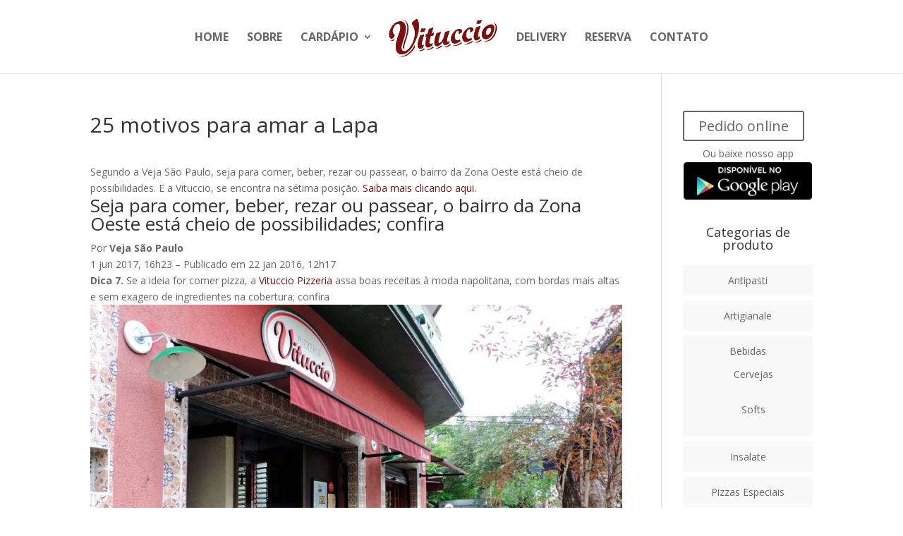

--- FILE ---
content_type: text/css
request_url: https://vituccio.com/wp-content/themes/vituccio/style.css?ver=4.27.4
body_size: 1025
content:
/*======================================
Theme Name: vituccio
Theme URI: https://www.mulhergorila.com/
Description: Divi Child Theme
Version: 1.0
Author: Mulher Gorila
Author URI: https://www.mulhergorila.com
Template: Divi
======================================*/


/* You can add your own CSS styles here. Use !important to overwrite styles if needed. */

/*B&W*/
.et-social-gorila {
	  -webkit-filter: grayscale(100%);
	  -webkit-filter: contrast(0);
  -webkit-transition: all 300ms ease;
     -moz-transition: all 300ms ease;
       -o-transition: all 300ms ease;
      -ms-transition: all 300ms ease;
          transition: all 300ms ease;
}

.et-social-gorila:hover {
  -webkit-filter: grayscale(0%);
  -webkit-filter: contrast(1);
}

.woocommerce-loop-product__title {
  font-size: 1.8em !important;
  width: 100% !important;
}

.archive .et_shop_image {
  display: none !important;
}

.woocommerce-Price-amount {
  font-size: 1.4em !important;
}

.term-description {
  padding-bottom: 15px;
}

.woocommerce-ordering {
  display: none;
}

#et-top-navigation .et-cart-info {
    display: none;
}

.widgettitle {
	text-align:center;
	font-size:18px;
	padding-bottom: 20px;
}

.et_pb_widget ul li {
	background-color: #f9f9f9;
	padding: 10px;
	text-align: center;
}

.et-cart-info {
    display: none !important;
}

div .wclvd_btns {
    width: 100% !important;
}

div .wclvd_btns .button {
    margin-bottom: 1em;
}

/* Fix observações em produtos */
.tm-extra-product-options-fields {
	padding: 20px 0 !important;
}
.tm-extra-product-options-textarea {
	padding: 0px !important;
}

/* Esconde 'a partir de' na página de produto */
.postid-1038 .only-in-list {
	display: none;
}
.postid-1079 .only-in-list {
	display: none;
}


/* Fix woocommerce apply_coupon button */
@media only screen and (max-width: 480px) {
	.woocommerce-cart table.cart td.actions .button[name="apply_coupon"] {
	    width: 100%;
	}
}

@media only screen and (max-width: 480px) {
	.page-id-243 div.woocommerce div.woocommerce-notices-wrapper div.woocommerce-message {
		display: grid;
	}
}

/*------------------------------------------------*/
/*--------------[MG INLINE BUTTONS]---------------*/
/*------------------------------------------------*/
 
/* inline buttons */
.mg_r_inline_buttons .et_pb_button_module_wrapper {
    display: inline-block;
    margin: 10px 10px 0px 0px!important;
}

/* Custom sliced product page */
div #product-1079 .woocommerce-product-gallery { display: none !important; }
div #product-1079 .related { display: none !important; }
div #product-1079 .summary { width: 100% !important; float: left !important; }
div #product-1038 .woocommerce-product-gallery { display: none !important; }
div #product-1038 .related { display: none !important; }
div #product-1038 .summary { width: 100% !important; float: left !important; }

/* Ajusta botão em produtos com variação em categoria */
div.wclvd_btns > form > div.single_variation_wrap > div.woocommerce-variation-add-to-cart.variations_button.woocommerce-variation-add-to-cart-disabled > div.quantity {
	display: inline-block !important;
}
div.wclvd_btns > form > div.single_variation_wrap > div.woocommerce-variation-add-to-cart.variations_button.woocommerce-variation-add-to-cart-enabled > div.quantity {
	display: inline-block !important;
}


--- FILE ---
content_type: image/svg+xml
request_url: https://vituccio.com/wp-content/themes/vituccio/img/vituccio.svg
body_size: 2585
content:
<?xml version="1.0" encoding="utf-8"?>
<!-- Generator: Adobe Illustrator 22.1.0, SVG Export Plug-In . SVG Version: 6.00 Build 0)  -->
<svg version="1.1" id="Camada_1" xmlns="http://www.w3.org/2000/svg" xmlns:xlink="http://www.w3.org/1999/xlink" x="0px" y="0px"
	 viewBox="0 0 232 81.3" style="enable-background:new 0 0 232 81.3;" xml:space="preserve">
<style type="text/css">
	.st0{fill-rule:evenodd;clip-rule:evenodd;fill:#7A110F;}
	.st1{opacity:0.6;fill-rule:evenodd;clip-rule:evenodd;fill:#7A110F;}
</style>
<g>
	<g>
		<g>
			<path class="st0" d="M34.3,4.4c5,4.4,6.3,11.5,6.2,15c-0.1,9.1-3,18.2-5.9,27.1c-1,3-2,6.1-2.8,9.1c-1.2,4.1-0.4,7,0.4,7.3
				c0.7,0.3,1.1,0.3,1.4,0.3c0.2,0,0.4-0.1,0.7-0.2c-0.4-1.2-0.6-3.4,0.2-6.4c0.9-3.1,1.9-6.1,2.8-9.1c2.8-8.8,5.8-18,5.9-27.1
				c0-3.5-1.2-10.6-6.2-15c-1.7-1.5-3.6-2.4-5.7-3C32.3,3,33.3,3.6,34.3,4.4z"/>
			<path class="st0" d="M94,58.6c-2.5,2.5-6.8,5.2-10.9,5.8c-1.1,0.2-2.1,0.1-3.1,0c1.6,1,3.6,1.3,5.9,1c3.7-0.5,7.4-2.8,10-5
				C95.2,60,94.6,59.4,94,58.6z"/>
			<path class="st0" d="M153.8,49.7l-0.8,0.6c-0.7,0.5-6.7,4.9-13,5.8c-1.7,0.2-3.3,0.2-4.7-0.1c2.1,1.1,4.6,1.5,7.5,1.1
				c6.3-0.9,12.3-5.3,13-5.8C155,50.9,154.4,50.3,153.8,49.7z"/>
			<path class="st0" d="M10.4,46.9c0.6-0.1,1.1-0.3,1.6-0.6c1.4-1.7,1.4-5,1.4-5c-1.9,2.6-3.6,4.1-5.8,4.6l-0.1,0
				c-0.3,0.1-0.7,0.2-1.2,0.2c-0.7,0.1-1.4,0.1-2.2,0c1.7,1.1,3.5,1.2,5,1C9.6,47.1,10.1,47,10.4,46.9L10.4,46.9z"/>
			<path class="st0" d="M176.9,46.9l-0.1,0.1c-0.7,0.5-6.7,4.9-13,5.8c-1.7,0.2-3.2,0.2-4.7-0.1c2.1,1.1,4.6,1.5,7.5,1.1
				c5.2-0.7,10.3-3.9,12.2-5.3C178.2,48.1,177.5,47.6,176.9,46.9z"/>
			<path class="st0" d="M226.4,11.7c-1.3-1.5-3.1-2.5-5.2-2.9c0.9,0.5,1.8,1.1,2.4,1.9c2.7,3,3.3,7.7,1.8,14
				c-3.5,14.9-13,21.3-20,22.3l0,0c-1.8,0.2-3.4,0.2-5-0.2c2.2,1.1,4.9,1.6,7.8,1.2l0,0c7-1,16.5-7.4,20-22.3
				C229.7,19.5,229.1,14.8,226.4,11.7z"/>
			<path class="st0" d="M194.9,43.9l-1.6,1.3c-0.7,0.6-4.5,3.7-8.9,4.4c-0.7,0.1-1.7,0.2-2.9,0c2.1,1.3,4.3,1.2,5.6,1
				c4.3-0.6,8.1-3.7,8.9-4.4l0.9-0.7C196.3,45,195.6,44.5,194.9,43.9z"/>
			<path class="st0" d="M75.7,62.2l-0.4,0.3c-0.7,0.6-4.6,3.7-8.9,4.4c-0.7,0.1-1.7,0.2-2.9,0c2.1,1.2,4.3,1.2,5.6,1
				c4-0.6,7.5-3.2,8.6-4.1C77.1,63.3,76.3,62.8,75.7,62.2z"/>
			<path class="st0" d="M56.6,59c-0.2-1.1-0.3-2.4-0.3-3.7c-3,5.6-7.8,13.2-14.9,18.1c-4.3,3-8.2,4.7-12,5.2c-1.7,0.2-3.3,0.2-4.9,0
				l-0.1,0c-0.8-0.1-1.5-0.3-2.2-0.4c1.4,0.7,3,1.2,4.9,1.4l0.1,0c1.6,0.2,3.2,0.2,4.9,0c3.8-0.5,7.7-2.2,12-5.2
				c5.6-3.9,9.7-9.4,12.7-14.3C56.8,59.8,56.7,59.4,56.6,59z"/>
			<path class="st0" d="M111.8,56.3c-2.8,2.5-6.3,4.9-9.8,5.4c-0.8,0.1-1.7,0.1-2.7,0c2,1.2,4.1,1.2,5.5,1c3.2-0.4,6.3-2.4,9-4.7
				C113,57.7,112.4,57.1,111.8,56.3z"/>
			<path class="st0" d="M130.2,53.3c-1.5,1.3-6.1,5.2-10.8,5.9c-0.7,0.1-1.7,0.2-2.8,0c2,1.2,4.2,1.2,5.6,1
				c4.2-0.6,8.3-3.7,10.2-5.3C131.6,54.5,130.8,54,130.2,53.3z"/>
		</g>
	</g>
	<g>
		<g>
			<path class="st0" d="M62.6,3.3c-1.4-2.7-3.2-1.4-3.2-1.4s-1.3,0.6-4.7,3.1c-1.2,0.9-4,3.1-4.2,4.8c-0.1,1,0,2.1,0.9,3.5
				c13.5,20.6-3.1,46.6-9.5,51.5c-5,3.8-7.6,4.2-10.4,3c-3.2-1.4-4.1-6.6-2.5-12.2c3.5-12.1,8.4-23.7,8.5-34.9
				C37.7,15.2,33.8,2.1,20,7.3C6.2,12.6,0.7,30.6,2.7,37.1c2,6.4,5.1,5.2,6.1,5c1.1-0.2,2.6-2.3,4.4-5c1.9-2.9-0.7-3.5-1.7-4.9
				c-2.6-3.5-2.1-7.4-0.9-10.5C16.4,6.1,33.1,6.7,23,31.9c-16.4,41,2.2,42.5,4.4,42.8c4.9,0.7,9.7-1.8,13.5-4.4
				c9-6.2,14-17.8,15.9-21.8C67.7,26.1,65.7,9.4,62.6,3.3z"/>
		</g>
	</g>
	<path class="st0" d="M78.3,20.5c-0.4-0.1-1.1,0.4-1.5,0.6c-1.6,0.6-3.1,0.4-4.6,0c-0.6-0.1-1.2-0.4-1.6,0.3c-0.4,0.9-2.5,4.9-2.4,6
		c0.2,1.4,6.1,1.1,7.7,0c1.8-1.3,3-5.8,2.9-6.4C78.6,20.7,78.5,20.6,78.3,20.5z"/>
	<path class="st0" d="M71.1,50.4C71.7,47,76.2,33,76.2,33l-8.9,3c0,0-6.2,14.9-4.7,22.1c2.1,10,11.7,1.8,11.7,1.8l0.6-5.4
		C71.2,57.1,70.2,55.4,71.1,50.4z"/>
	<path class="st0" d="M90,36.5l5.3-0.9l1.2-5.6l-4.7,1l3.4-12l-9.3,3.2L83,32.6l-3.3,0.6L78.5,39l2.8-0.6c0,0-1,4.3-1.9,8.6
		c-3.7,21.7,11.8,11.5,14.2,8c0,0-0.4-3.5-0.4-3.5s-8.2,6.1-6.1-4.3C88.5,41.1,90,36.5,90,36.5z"/>
	<path class="st0" d="M124.2,42.9c0.2-1.7,5.1-17.4,5.1-17.4l-9.3,3c0,0-3,12.9-5.5,16.9c-2.7,4.3-5.1,5.9-6.4,6.4
		c-2.3,0.8-2.5-2.2-2.3-3.8c1.4-9,5.5-19.9,5.5-19.9l-9.3,3c0,0-6.5,17.1-3.8,23.3c4.7,10.8,17.2-5.8,17.2-5.8c1,14.2,13.8,2,13.8,2
		l-0.6-3.3C122.1,52,124,44.6,124.2,42.9z"/>
	<path class="st0" d="M155,24.6c-6.2-10-29.4,10.5-21,24.4c4.8,7.9,16.8-0.5,18.2-1.6l-1.1-3.4c0,0-5.5,3.9-9.1,0.1
		c-1.2-1.2-1.9-3.1-1.9-6.9c0-3.5,3.4-13.1,7.8-11.5c1.9,0.7,0.9,5.9,0.9,5.9s-0.3,1.3,0.9,0.6l4.5-2.7
		C154.3,29.5,157,27.7,155,24.6z"/>
	<path class="st0" d="M178.9,21.3c-6.2-10-29.4,10.5-21,24.4c4.8,7.9,16.8-0.5,18.2-1.6l-1.1-3.4c0,0-5.5,3.9-9.1,0.1
		c-1.2-1.2-1.9-3.1-1.9-6.9c0-3.5,3.4-13.1,7.8-11.5c1.9,0.7,0.9,5.9,0.9,5.9s-0.3,1.3,0.9,0.6l4.5-2.7
		C178.1,26.1,180.8,24.4,178.9,21.3z"/>
	<path class="st0" d="M196.5,2.7c-3.5,3.2-7.8,0.7-7.8,0.7c-0.2,1.6-3,7.1-3,7.1C197.8,14.2,196.5,2.7,196.5,2.7z"/>
	<path class="st0" d="M189.1,33.1c0.6-3.4,5.1-17.4,5.1-17.4l-8.9,3c0,0-6.2,14.9-4.7,22.1c2.1,10,11.7,1.8,11.7,1.8l0.6-5.4
		C189.3,39.8,188.2,38.2,189.1,33.1z"/>
	<g>
		<g>
			<path class="st0" d="M198.2,26.9c-6.7,21.6,18.6,22.5,24.4-2.1C227.7,3.7,202.3,13.8,198.2,26.9z M216.3,27.6
				c-3.9,9.8-13.8,9.2-9.9-1.6C210,16,220,18.3,216.3,27.6z"/>
		</g>
	</g>
	<g>
		<g>
			<path class="st0" d="M62.6,3.3c-1.4-2.7-3.2-1.4-3.2-1.4s-1.3,0.6-4.7,3.1c-1.2,0.9-4,3.1-4.2,4.8c-0.1,1,0,2.1,0.9,3.5
				c13.5,20.6-3.1,46.6-9.5,51.5c-5,3.8-7.6,4.2-10.4,3c-3.2-1.4-4.1-6.6-2.5-12.2c3.5-12.1,8.4-23.7,8.5-34.9
				C37.7,15.2,33.8,2.1,20,7.3C6.2,12.6,0.7,30.6,2.7,37.1c2,6.4,5.1,5.2,6.1,5c1.1-0.2,2.6-2.3,4.4-5c1.9-2.9-0.7-3.5-1.7-4.9
				c-2.6-3.5-2.1-7.4-0.9-10.5C16.4,6.1,33.1,6.7,23,31.9c-16.4,41,2.2,42.5,4.4,42.8c4.9,0.7,9.7-1.8,13.5-4.4
				c9-6.2,14-17.8,15.9-21.8C67.7,26.1,65.7,9.4,62.6,3.3z"/>
		</g>
	</g>
	<path class="st0" d="M78.3,20.5c-0.4-0.1-1.1,0.4-1.5,0.6c-1.6,0.6-3.1,0.4-4.6,0c-0.6-0.1-1.2-0.4-1.6,0.3c-0.4,0.9-2.5,4.9-2.4,6
		c0.2,1.4,6.1,1.1,7.7,0c1.8-1.3,3-5.8,2.9-6.4C78.6,20.7,78.5,20.6,78.3,20.5z"/>
	<path class="st0" d="M71.1,50.4C71.7,47,76.2,33,76.2,33l-8.9,3c0,0-6.2,14.9-4.7,22.1c2.1,10,11.7,1.8,11.7,1.8l0.6-5.4
		C71.2,57.1,70.2,55.4,71.1,50.4z"/>
	<path class="st0" d="M90,36.5l5.3-0.9l1.2-5.6l-4.7,1l3.4-12l-9.3,3.2L83,32.6l-3.3,0.6L78.5,39l2.8-0.6c0,0-1,4.3-1.9,8.6
		c-3.7,21.7,11.8,11.5,14.2,8c0,0-0.4-3.5-0.4-3.5s-8.2,6.1-6.1-4.3C88.5,41.1,90,36.5,90,36.5z"/>
	<path class="st0" d="M124.2,42.9c0.2-1.7,5.1-17.4,5.1-17.4l-9.3,3c0,0-3,12.9-5.5,16.9c-2.7,4.3-5.1,5.9-6.4,6.4
		c-2.3,0.8-2.5-2.2-2.3-3.8c1.4-9,5.5-19.9,5.5-19.9l-9.3,3c0,0-6.5,17.1-3.8,23.3c4.7,10.8,17.2-5.8,17.2-5.8c1,14.2,13.8,2,13.8,2
		l-0.6-3.3C122.1,52,124,44.6,124.2,42.9z"/>
	<path class="st1" d="M102.8,55.9c-0.4,0-1.6,0-2.7-2.4c-1.6-3.7,1.2-14.3,3.5-20.8c0,0-7.1,25.2,3.5,21.3
		C105.5,55.1,104,55.9,102.8,55.9z"/>
	<path class="st0" d="M155,24.6c-6.2-10-29.4,10.5-21,24.4c4.8,7.9,16.8-0.5,18.2-1.6l-1.1-3.4c0,0-5.5,3.9-9.1,0.1
		c-1.2-1.2-1.9-3.1-1.9-6.9c0-3.5,3.4-13.1,7.8-11.5c1.9,0.7,0.9,5.9,0.9,5.9s-0.3,1.3,0.9,0.6l4.5-2.7
		C154.3,29.5,157,27.7,155,24.6z"/>
	<path class="st1" d="M139.6,49.7c-8.3,0-4.6-12.3-3-15.2c0.9-1.5,1.9-3,3.1-4.3c-3.3,4.6-10.4,22.2,8.6,17.3
		C146,48.8,142.3,49.7,139.6,49.7z"/>
	<path class="st0" d="M178.9,21.3c-6.2-10-29.4,10.5-21,24.4c4.8,7.9,16.8-0.5,18.2-1.6l-1.1-3.4c0,0-5.5,3.9-9.1,0.1
		c-1.2-1.2-1.9-3.1-1.9-6.9c0-3.5,3.4-13.1,7.8-11.5c1.9,0.7,0.9,5.9,0.9,5.9s-0.3,1.3,0.9,0.6l4.5-2.7
		C178.1,26.1,180.8,24.4,178.9,21.3z"/>
	<path class="st0" d="M196.5,2.7c-3.5,3.2-7.8,0.7-7.8,0.7c-0.2,1.6-3,7.1-3,7.1C197.8,14.2,196.5,2.7,196.5,2.7z"/>
	<path class="st0" d="M189.1,33.1c0.6-3.4,5.1-17.4,5.1-17.4l-8.9,3c0,0-6.2,14.9-4.7,22.1c2.1,10,11.7,1.8,11.7,1.8l0.6-5.4
		C189.3,39.8,188.2,38.2,189.1,33.1z"/>
	<g>
		<g>
			<path class="st0" d="M198.2,26.9c-6.7,21.6,18.6,22.5,24.4-2.1C227.7,3.7,202.3,13.8,198.2,26.9z M216.3,27.6
				c-3.9,9.8-13.8,9.2-9.9-1.6C210,16,220,18.3,216.3,27.6z"/>
		</g>
	</g>
	<path class="st1" d="M216.9,14.7c-5.7,0-14.5,5.9-16.6,12.8c-1.5,4.9-1.3,8.9,0.4,11.3c1.4,1.9,3.4,2.3,4.9,2.3l0,0
		c0,0-7.1-3.1-3.9-13.2C204.8,17.9,216.9,14.7,216.9,14.7z"/>
	<path class="st1" d="M24,69c-8.2-5.5-1.1-27.5,3.7-40.6c4.7-13.1,0-17.2,0-17.2c-1.4-0.7-2.4-0.7-3.2-0.3c0.6,0.4,1.1,0.9,1.5,1.6
		c2.5,3.8,1.9,10.9-1.7,20c-8.6,21.4-7.2,31.4-4.6,36c2.4,4.2,6.4,4.8,7.7,4.9l0.2,0c0.5,0.1,1,0.1,1.6,0.1c3.2,0,6.8-1.4,10.9-4.2
		c1.2-0.9,2.4-1.9,3.5-2.9C37.6,70.2,30.3,73.2,24,69z"/>
	<path class="st1" d="M65.4,56.8c-0.8-2.1-0.3-5,0.1-7.1c0.4-2.4,0.7-4.8,1.4-7.2c0.1-0.5,0.4-1.7,0.6-2.9
		c-1.7,4.6-4.5,13.4-3.5,18.3c0.7,3.5,2.3,3.9,3.4,3.9c2,0,4.6-1.6,5.8-2.6v0C70,60.1,66.7,60.1,65.4,56.8z"/>
	<path class="st1" d="M71.2,27c0.3,0,0.5,0,0.8,0c-0.7-1-1.1-2-1.1-3.2c-0.8,1.7-1.2,2.6-1.3,3.1C69.9,27,70.4,27,71.2,27z"/>
	<path class="st1" d="M183.3,39.4c-0.8-2.1-0.3-5,0.1-7.1c0.4-2.4,0.7-4.8,1.4-7.2c0.1-0.5,0.4-1.7,0.6-2.9
		c-1.7,4.6-4.5,13.4-3.5,18.3c0.7,3.5,2.3,3.9,3.4,3.9c2,0,4.6-1.6,5.8-2.6v0C188,42.8,184.7,42.8,183.3,39.4z"/>
	<path class="st1" d="M189.1,9.7c0.3,0,0.5,0,0.8,0c-0.7-1-1.1-2-1.1-3.2c-0.8,1.7-1.2,2.6-1.3,3.1C187.8,9.7,188.4,9.7,189.1,9.7z"
		/>
	<path class="st1" d="M88.9,57.4c0,0-6.8,2.6-6.9-6.1c-0.1-7.1,5-28.2,5-28.2l-4.3,15.6c0,0-1,4.3-1.9,8.5
		c-1.2,6.9-0.3,9.8,0.7,10.9c0.6,0.7,1.3,1,2.3,1C85.4,59.2,87.3,58.4,88.9,57.4z"/>
	<path class="st1" d="M163.3,46.5c-8.3,0-4.6-12.3-3-15.2c0.9-1.5,1.9-3,3.1-4.3c-3.3,4.6-10.4,22.2,8.6,17.3
		C169.6,45.6,166,46.5,163.3,46.5z"/>
</g>
</svg>


--- FILE ---
content_type: text/plain
request_url: https://www.google-analytics.com/j/collect?v=1&_v=j102&a=1654326637&t=pageview&_s=1&dl=https%3A%2F%2Fvituccio.com%2F25-motivos-para-amar-a-lapa%2F&ul=en-us%40posix&dt=25%20motivos%20para%20amar%20a%20Lapa%20-%20Vituccio%20Pizzaria&sr=1280x720&vp=1280x720&_u=YEBAAEABAAAAACAAI~&jid=1472705880&gjid=481001300&cid=1327095656.1765399935&tid=UA-126453478-1&_gid=456423288.1765399935&_r=1&_slc=1&gtm=45He5c91n81W4XCKDCza200&gcd=13l3l3l3l1l1&dma=0&tag_exp=103116026~103200004~104527907~104528501~104684208~104684211~105391253~115583767~115938466~115938468~116184927~116184929~116217636~116217638~116251938~116251940&z=1852772450
body_size: -450
content:
2,cG-FSD3LEL5DW

--- FILE ---
content_type: image/svg+xml
request_url: https://vituccio.com/wp-content/themes/vituccio/img/vituccio.svg
body_size: 2585
content:
<?xml version="1.0" encoding="utf-8"?>
<!-- Generator: Adobe Illustrator 22.1.0, SVG Export Plug-In . SVG Version: 6.00 Build 0)  -->
<svg version="1.1" id="Camada_1" xmlns="http://www.w3.org/2000/svg" xmlns:xlink="http://www.w3.org/1999/xlink" x="0px" y="0px"
	 viewBox="0 0 232 81.3" style="enable-background:new 0 0 232 81.3;" xml:space="preserve">
<style type="text/css">
	.st0{fill-rule:evenodd;clip-rule:evenodd;fill:#7A110F;}
	.st1{opacity:0.6;fill-rule:evenodd;clip-rule:evenodd;fill:#7A110F;}
</style>
<g>
	<g>
		<g>
			<path class="st0" d="M34.3,4.4c5,4.4,6.3,11.5,6.2,15c-0.1,9.1-3,18.2-5.9,27.1c-1,3-2,6.1-2.8,9.1c-1.2,4.1-0.4,7,0.4,7.3
				c0.7,0.3,1.1,0.3,1.4,0.3c0.2,0,0.4-0.1,0.7-0.2c-0.4-1.2-0.6-3.4,0.2-6.4c0.9-3.1,1.9-6.1,2.8-9.1c2.8-8.8,5.8-18,5.9-27.1
				c0-3.5-1.2-10.6-6.2-15c-1.7-1.5-3.6-2.4-5.7-3C32.3,3,33.3,3.6,34.3,4.4z"/>
			<path class="st0" d="M94,58.6c-2.5,2.5-6.8,5.2-10.9,5.8c-1.1,0.2-2.1,0.1-3.1,0c1.6,1,3.6,1.3,5.9,1c3.7-0.5,7.4-2.8,10-5
				C95.2,60,94.6,59.4,94,58.6z"/>
			<path class="st0" d="M153.8,49.7l-0.8,0.6c-0.7,0.5-6.7,4.9-13,5.8c-1.7,0.2-3.3,0.2-4.7-0.1c2.1,1.1,4.6,1.5,7.5,1.1
				c6.3-0.9,12.3-5.3,13-5.8C155,50.9,154.4,50.3,153.8,49.7z"/>
			<path class="st0" d="M10.4,46.9c0.6-0.1,1.1-0.3,1.6-0.6c1.4-1.7,1.4-5,1.4-5c-1.9,2.6-3.6,4.1-5.8,4.6l-0.1,0
				c-0.3,0.1-0.7,0.2-1.2,0.2c-0.7,0.1-1.4,0.1-2.2,0c1.7,1.1,3.5,1.2,5,1C9.6,47.1,10.1,47,10.4,46.9L10.4,46.9z"/>
			<path class="st0" d="M176.9,46.9l-0.1,0.1c-0.7,0.5-6.7,4.9-13,5.8c-1.7,0.2-3.2,0.2-4.7-0.1c2.1,1.1,4.6,1.5,7.5,1.1
				c5.2-0.7,10.3-3.9,12.2-5.3C178.2,48.1,177.5,47.6,176.9,46.9z"/>
			<path class="st0" d="M226.4,11.7c-1.3-1.5-3.1-2.5-5.2-2.9c0.9,0.5,1.8,1.1,2.4,1.9c2.7,3,3.3,7.7,1.8,14
				c-3.5,14.9-13,21.3-20,22.3l0,0c-1.8,0.2-3.4,0.2-5-0.2c2.2,1.1,4.9,1.6,7.8,1.2l0,0c7-1,16.5-7.4,20-22.3
				C229.7,19.5,229.1,14.8,226.4,11.7z"/>
			<path class="st0" d="M194.9,43.9l-1.6,1.3c-0.7,0.6-4.5,3.7-8.9,4.4c-0.7,0.1-1.7,0.2-2.9,0c2.1,1.3,4.3,1.2,5.6,1
				c4.3-0.6,8.1-3.7,8.9-4.4l0.9-0.7C196.3,45,195.6,44.5,194.9,43.9z"/>
			<path class="st0" d="M75.7,62.2l-0.4,0.3c-0.7,0.6-4.6,3.7-8.9,4.4c-0.7,0.1-1.7,0.2-2.9,0c2.1,1.2,4.3,1.2,5.6,1
				c4-0.6,7.5-3.2,8.6-4.1C77.1,63.3,76.3,62.8,75.7,62.2z"/>
			<path class="st0" d="M56.6,59c-0.2-1.1-0.3-2.4-0.3-3.7c-3,5.6-7.8,13.2-14.9,18.1c-4.3,3-8.2,4.7-12,5.2c-1.7,0.2-3.3,0.2-4.9,0
				l-0.1,0c-0.8-0.1-1.5-0.3-2.2-0.4c1.4,0.7,3,1.2,4.9,1.4l0.1,0c1.6,0.2,3.2,0.2,4.9,0c3.8-0.5,7.7-2.2,12-5.2
				c5.6-3.9,9.7-9.4,12.7-14.3C56.8,59.8,56.7,59.4,56.6,59z"/>
			<path class="st0" d="M111.8,56.3c-2.8,2.5-6.3,4.9-9.8,5.4c-0.8,0.1-1.7,0.1-2.7,0c2,1.2,4.1,1.2,5.5,1c3.2-0.4,6.3-2.4,9-4.7
				C113,57.7,112.4,57.1,111.8,56.3z"/>
			<path class="st0" d="M130.2,53.3c-1.5,1.3-6.1,5.2-10.8,5.9c-0.7,0.1-1.7,0.2-2.8,0c2,1.2,4.2,1.2,5.6,1
				c4.2-0.6,8.3-3.7,10.2-5.3C131.6,54.5,130.8,54,130.2,53.3z"/>
		</g>
	</g>
	<g>
		<g>
			<path class="st0" d="M62.6,3.3c-1.4-2.7-3.2-1.4-3.2-1.4s-1.3,0.6-4.7,3.1c-1.2,0.9-4,3.1-4.2,4.8c-0.1,1,0,2.1,0.9,3.5
				c13.5,20.6-3.1,46.6-9.5,51.5c-5,3.8-7.6,4.2-10.4,3c-3.2-1.4-4.1-6.6-2.5-12.2c3.5-12.1,8.4-23.7,8.5-34.9
				C37.7,15.2,33.8,2.1,20,7.3C6.2,12.6,0.7,30.6,2.7,37.1c2,6.4,5.1,5.2,6.1,5c1.1-0.2,2.6-2.3,4.4-5c1.9-2.9-0.7-3.5-1.7-4.9
				c-2.6-3.5-2.1-7.4-0.9-10.5C16.4,6.1,33.1,6.7,23,31.9c-16.4,41,2.2,42.5,4.4,42.8c4.9,0.7,9.7-1.8,13.5-4.4
				c9-6.2,14-17.8,15.9-21.8C67.7,26.1,65.7,9.4,62.6,3.3z"/>
		</g>
	</g>
	<path class="st0" d="M78.3,20.5c-0.4-0.1-1.1,0.4-1.5,0.6c-1.6,0.6-3.1,0.4-4.6,0c-0.6-0.1-1.2-0.4-1.6,0.3c-0.4,0.9-2.5,4.9-2.4,6
		c0.2,1.4,6.1,1.1,7.7,0c1.8-1.3,3-5.8,2.9-6.4C78.6,20.7,78.5,20.6,78.3,20.5z"/>
	<path class="st0" d="M71.1,50.4C71.7,47,76.2,33,76.2,33l-8.9,3c0,0-6.2,14.9-4.7,22.1c2.1,10,11.7,1.8,11.7,1.8l0.6-5.4
		C71.2,57.1,70.2,55.4,71.1,50.4z"/>
	<path class="st0" d="M90,36.5l5.3-0.9l1.2-5.6l-4.7,1l3.4-12l-9.3,3.2L83,32.6l-3.3,0.6L78.5,39l2.8-0.6c0,0-1,4.3-1.9,8.6
		c-3.7,21.7,11.8,11.5,14.2,8c0,0-0.4-3.5-0.4-3.5s-8.2,6.1-6.1-4.3C88.5,41.1,90,36.5,90,36.5z"/>
	<path class="st0" d="M124.2,42.9c0.2-1.7,5.1-17.4,5.1-17.4l-9.3,3c0,0-3,12.9-5.5,16.9c-2.7,4.3-5.1,5.9-6.4,6.4
		c-2.3,0.8-2.5-2.2-2.3-3.8c1.4-9,5.5-19.9,5.5-19.9l-9.3,3c0,0-6.5,17.1-3.8,23.3c4.7,10.8,17.2-5.8,17.2-5.8c1,14.2,13.8,2,13.8,2
		l-0.6-3.3C122.1,52,124,44.6,124.2,42.9z"/>
	<path class="st0" d="M155,24.6c-6.2-10-29.4,10.5-21,24.4c4.8,7.9,16.8-0.5,18.2-1.6l-1.1-3.4c0,0-5.5,3.9-9.1,0.1
		c-1.2-1.2-1.9-3.1-1.9-6.9c0-3.5,3.4-13.1,7.8-11.5c1.9,0.7,0.9,5.9,0.9,5.9s-0.3,1.3,0.9,0.6l4.5-2.7
		C154.3,29.5,157,27.7,155,24.6z"/>
	<path class="st0" d="M178.9,21.3c-6.2-10-29.4,10.5-21,24.4c4.8,7.9,16.8-0.5,18.2-1.6l-1.1-3.4c0,0-5.5,3.9-9.1,0.1
		c-1.2-1.2-1.9-3.1-1.9-6.9c0-3.5,3.4-13.1,7.8-11.5c1.9,0.7,0.9,5.9,0.9,5.9s-0.3,1.3,0.9,0.6l4.5-2.7
		C178.1,26.1,180.8,24.4,178.9,21.3z"/>
	<path class="st0" d="M196.5,2.7c-3.5,3.2-7.8,0.7-7.8,0.7c-0.2,1.6-3,7.1-3,7.1C197.8,14.2,196.5,2.7,196.5,2.7z"/>
	<path class="st0" d="M189.1,33.1c0.6-3.4,5.1-17.4,5.1-17.4l-8.9,3c0,0-6.2,14.9-4.7,22.1c2.1,10,11.7,1.8,11.7,1.8l0.6-5.4
		C189.3,39.8,188.2,38.2,189.1,33.1z"/>
	<g>
		<g>
			<path class="st0" d="M198.2,26.9c-6.7,21.6,18.6,22.5,24.4-2.1C227.7,3.7,202.3,13.8,198.2,26.9z M216.3,27.6
				c-3.9,9.8-13.8,9.2-9.9-1.6C210,16,220,18.3,216.3,27.6z"/>
		</g>
	</g>
	<g>
		<g>
			<path class="st0" d="M62.6,3.3c-1.4-2.7-3.2-1.4-3.2-1.4s-1.3,0.6-4.7,3.1c-1.2,0.9-4,3.1-4.2,4.8c-0.1,1,0,2.1,0.9,3.5
				c13.5,20.6-3.1,46.6-9.5,51.5c-5,3.8-7.6,4.2-10.4,3c-3.2-1.4-4.1-6.6-2.5-12.2c3.5-12.1,8.4-23.7,8.5-34.9
				C37.7,15.2,33.8,2.1,20,7.3C6.2,12.6,0.7,30.6,2.7,37.1c2,6.4,5.1,5.2,6.1,5c1.1-0.2,2.6-2.3,4.4-5c1.9-2.9-0.7-3.5-1.7-4.9
				c-2.6-3.5-2.1-7.4-0.9-10.5C16.4,6.1,33.1,6.7,23,31.9c-16.4,41,2.2,42.5,4.4,42.8c4.9,0.7,9.7-1.8,13.5-4.4
				c9-6.2,14-17.8,15.9-21.8C67.7,26.1,65.7,9.4,62.6,3.3z"/>
		</g>
	</g>
	<path class="st0" d="M78.3,20.5c-0.4-0.1-1.1,0.4-1.5,0.6c-1.6,0.6-3.1,0.4-4.6,0c-0.6-0.1-1.2-0.4-1.6,0.3c-0.4,0.9-2.5,4.9-2.4,6
		c0.2,1.4,6.1,1.1,7.7,0c1.8-1.3,3-5.8,2.9-6.4C78.6,20.7,78.5,20.6,78.3,20.5z"/>
	<path class="st0" d="M71.1,50.4C71.7,47,76.2,33,76.2,33l-8.9,3c0,0-6.2,14.9-4.7,22.1c2.1,10,11.7,1.8,11.7,1.8l0.6-5.4
		C71.2,57.1,70.2,55.4,71.1,50.4z"/>
	<path class="st0" d="M90,36.5l5.3-0.9l1.2-5.6l-4.7,1l3.4-12l-9.3,3.2L83,32.6l-3.3,0.6L78.5,39l2.8-0.6c0,0-1,4.3-1.9,8.6
		c-3.7,21.7,11.8,11.5,14.2,8c0,0-0.4-3.5-0.4-3.5s-8.2,6.1-6.1-4.3C88.5,41.1,90,36.5,90,36.5z"/>
	<path class="st0" d="M124.2,42.9c0.2-1.7,5.1-17.4,5.1-17.4l-9.3,3c0,0-3,12.9-5.5,16.9c-2.7,4.3-5.1,5.9-6.4,6.4
		c-2.3,0.8-2.5-2.2-2.3-3.8c1.4-9,5.5-19.9,5.5-19.9l-9.3,3c0,0-6.5,17.1-3.8,23.3c4.7,10.8,17.2-5.8,17.2-5.8c1,14.2,13.8,2,13.8,2
		l-0.6-3.3C122.1,52,124,44.6,124.2,42.9z"/>
	<path class="st1" d="M102.8,55.9c-0.4,0-1.6,0-2.7-2.4c-1.6-3.7,1.2-14.3,3.5-20.8c0,0-7.1,25.2,3.5,21.3
		C105.5,55.1,104,55.9,102.8,55.9z"/>
	<path class="st0" d="M155,24.6c-6.2-10-29.4,10.5-21,24.4c4.8,7.9,16.8-0.5,18.2-1.6l-1.1-3.4c0,0-5.5,3.9-9.1,0.1
		c-1.2-1.2-1.9-3.1-1.9-6.9c0-3.5,3.4-13.1,7.8-11.5c1.9,0.7,0.9,5.9,0.9,5.9s-0.3,1.3,0.9,0.6l4.5-2.7
		C154.3,29.5,157,27.7,155,24.6z"/>
	<path class="st1" d="M139.6,49.7c-8.3,0-4.6-12.3-3-15.2c0.9-1.5,1.9-3,3.1-4.3c-3.3,4.6-10.4,22.2,8.6,17.3
		C146,48.8,142.3,49.7,139.6,49.7z"/>
	<path class="st0" d="M178.9,21.3c-6.2-10-29.4,10.5-21,24.4c4.8,7.9,16.8-0.5,18.2-1.6l-1.1-3.4c0,0-5.5,3.9-9.1,0.1
		c-1.2-1.2-1.9-3.1-1.9-6.9c0-3.5,3.4-13.1,7.8-11.5c1.9,0.7,0.9,5.9,0.9,5.9s-0.3,1.3,0.9,0.6l4.5-2.7
		C178.1,26.1,180.8,24.4,178.9,21.3z"/>
	<path class="st0" d="M196.5,2.7c-3.5,3.2-7.8,0.7-7.8,0.7c-0.2,1.6-3,7.1-3,7.1C197.8,14.2,196.5,2.7,196.5,2.7z"/>
	<path class="st0" d="M189.1,33.1c0.6-3.4,5.1-17.4,5.1-17.4l-8.9,3c0,0-6.2,14.9-4.7,22.1c2.1,10,11.7,1.8,11.7,1.8l0.6-5.4
		C189.3,39.8,188.2,38.2,189.1,33.1z"/>
	<g>
		<g>
			<path class="st0" d="M198.2,26.9c-6.7,21.6,18.6,22.5,24.4-2.1C227.7,3.7,202.3,13.8,198.2,26.9z M216.3,27.6
				c-3.9,9.8-13.8,9.2-9.9-1.6C210,16,220,18.3,216.3,27.6z"/>
		</g>
	</g>
	<path class="st1" d="M216.9,14.7c-5.7,0-14.5,5.9-16.6,12.8c-1.5,4.9-1.3,8.9,0.4,11.3c1.4,1.9,3.4,2.3,4.9,2.3l0,0
		c0,0-7.1-3.1-3.9-13.2C204.8,17.9,216.9,14.7,216.9,14.7z"/>
	<path class="st1" d="M24,69c-8.2-5.5-1.1-27.5,3.7-40.6c4.7-13.1,0-17.2,0-17.2c-1.4-0.7-2.4-0.7-3.2-0.3c0.6,0.4,1.1,0.9,1.5,1.6
		c2.5,3.8,1.9,10.9-1.7,20c-8.6,21.4-7.2,31.4-4.6,36c2.4,4.2,6.4,4.8,7.7,4.9l0.2,0c0.5,0.1,1,0.1,1.6,0.1c3.2,0,6.8-1.4,10.9-4.2
		c1.2-0.9,2.4-1.9,3.5-2.9C37.6,70.2,30.3,73.2,24,69z"/>
	<path class="st1" d="M65.4,56.8c-0.8-2.1-0.3-5,0.1-7.1c0.4-2.4,0.7-4.8,1.4-7.2c0.1-0.5,0.4-1.7,0.6-2.9
		c-1.7,4.6-4.5,13.4-3.5,18.3c0.7,3.5,2.3,3.9,3.4,3.9c2,0,4.6-1.6,5.8-2.6v0C70,60.1,66.7,60.1,65.4,56.8z"/>
	<path class="st1" d="M71.2,27c0.3,0,0.5,0,0.8,0c-0.7-1-1.1-2-1.1-3.2c-0.8,1.7-1.2,2.6-1.3,3.1C69.9,27,70.4,27,71.2,27z"/>
	<path class="st1" d="M183.3,39.4c-0.8-2.1-0.3-5,0.1-7.1c0.4-2.4,0.7-4.8,1.4-7.2c0.1-0.5,0.4-1.7,0.6-2.9
		c-1.7,4.6-4.5,13.4-3.5,18.3c0.7,3.5,2.3,3.9,3.4,3.9c2,0,4.6-1.6,5.8-2.6v0C188,42.8,184.7,42.8,183.3,39.4z"/>
	<path class="st1" d="M189.1,9.7c0.3,0,0.5,0,0.8,0c-0.7-1-1.1-2-1.1-3.2c-0.8,1.7-1.2,2.6-1.3,3.1C187.8,9.7,188.4,9.7,189.1,9.7z"
		/>
	<path class="st1" d="M88.9,57.4c0,0-6.8,2.6-6.9-6.1c-0.1-7.1,5-28.2,5-28.2l-4.3,15.6c0,0-1,4.3-1.9,8.5
		c-1.2,6.9-0.3,9.8,0.7,10.9c0.6,0.7,1.3,1,2.3,1C85.4,59.2,87.3,58.4,88.9,57.4z"/>
	<path class="st1" d="M163.3,46.5c-8.3,0-4.6-12.3-3-15.2c0.9-1.5,1.9-3,3.1-4.3c-3.3,4.6-10.4,22.2,8.6,17.3
		C169.6,45.6,166,46.5,163.3,46.5z"/>
</g>
</svg>


--- FILE ---
content_type: application/javascript
request_url: https://vituccio.com/wp-content/themes/vituccio/js/divi-tweaks.js?ver=1.0
body_size: 621
content:
jQuery(document).ready(function() {
    // Fix duplicate mobile menu ID's'
    jQuery('#mobile_menu .menu-item').each(function() {
        var attr = jQuery(this).attr('id');
        if (typeof attr !== typeof undefined && attr !== false) {
            jQuery(this).attr('id', 'mobile-' + jQuery(this).attr("id"));
        }
    });
});


(function(){
    window.addEventListener('load',()=>{
	    document.querySelectorAll("div#et-info a.icon").forEach(icon=>{
		    new_text = icon.text.replace(/\s/g, '');
	        icon.title = 'Visitenos no ' + new_text;
	        icon.name = 'Visitenos no ' + new_text;
	        icon.innerHTML = '<span>Visitenos no ' + new_text + '</span>';
	        icon.setAttribute('arial-label', new_text);
	    })
	    
        document.querySelectorAll("div#footer-bottom a.icon").forEach(icon=>{
	        new_text = icon.text.replace(/\s/g, '');
	        icon.title = 'Visitenos no ' + new_text;
	        icon.name = 'Visitenos no ' + new_text;
	        icon.innerHTML = '<span>Visitenos no ' + new_text + '</span>';
	        icon.setAttribute('arial-label', new_text);
        })
        
        viewport = document.querySelector("meta[name=viewport]");
		viewport.setAttribute('content', 'width=device-width, initial-scale=1.0, maximum-scale=5.0, user-scalable=1');
		
		if(document.querySelector(".et-pb-arrow-prev")) {
			document.querySelector(".et-pb-arrow-prev").title = 'Slide Anterior';
	        document.querySelector(".et-pb-arrow-next").title = 'Próximo slide.';
		}
		
/*
		if(document.querySelector(".sgpb-preloaded-image-1204")) {
			document.querySelector(".sgpb-preloaded-image-1204").alt = 'Para ajudar São Paulo a combater o COVID19, aderimos ao feriado prolongado de hoje, dia 20 até segunda, dia 25 de maio. Reabriremos nosso Delivery dia 26/05, terça-feira.';
		}
*/

    })
}());